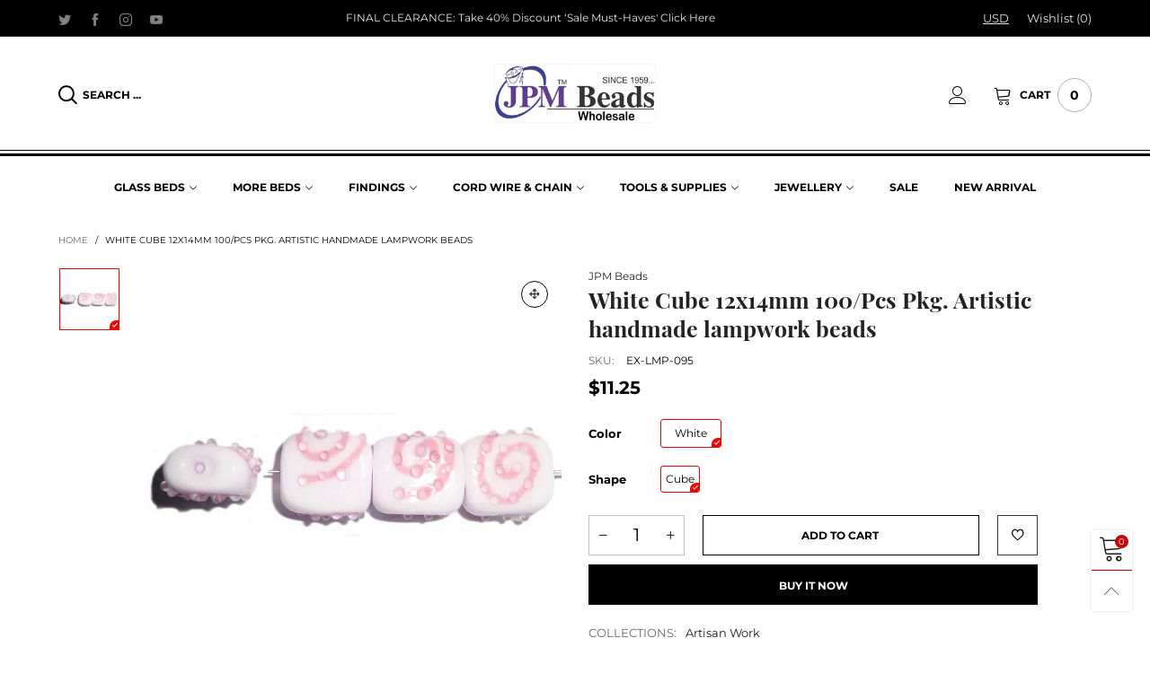

--- FILE ---
content_type: text/css
request_url: https://jpmbeads.com/cdn/shop/t/22/assets/quick-view.css?v=163014065360273054711685357243
body_size: 212
content:
.product-price--single .product-price__price{font-size:var(--fs_product_price_sale_single)}@media (max-width: 767px){.product-price--single .product-price__price{font-size:var(--fs_product_price_sale_single_mobile)}}.product-price__varying{padding:0 10px;font-size:40px}@media (max-width: 991px){.product-review-masonry{margin-top:0!important}}.product-single .pg__review-stars{font-size:13px}@media (max-width: 767px){.product-single hr{margin-left:-15px!important;margin-right:-15px!important}}.blur-color{color:rgba(var(--color_general_rgb),.6)}.button--single-cart{font-size:12px;text-transform:uppercase}.button--single-cart i{width:18px;height:18px;line-height:18px}.button--single-inline:hover,.button--single-inline:focus{background:var(--color_general);color:var(--bkg_body)}#quickViewPopup .button--media{display:none}#quickViewPopup .pg__mains .slick-arrow{display:none!important}.pswp__share--download{display:none}.pg__thumbs--single img{-webkit-transition:none;transition:none}.pg__thumb.active .stick-item{border-color:var(--swatch_border_color)}.pg__thumb.active .stick-item:before{background:var(--swatch_border_color);z-index:1}.pg__thumb.active .stick-item:after{z-index:2;border-bottom-color:var(--bkg_body);border-left-color:var(--bkg_body)}@media (min-width: 992px){.slick-arrow--single-thumbs-vertical{margin-left:auto;margin-right:auto}.slick-arrow--single-thumbs-vertical.slick-prev{margin-top:-17px!important}.slick-arrow--single-thumbs-vertical.slick-next{margin-top:0!important}}.video-box{position:relative;height:0;overflow:hidden;width:auto}.video-box iframe{position:absolute;top:0;left:1px;width:100%;height:100%}.youtube-wrapper{position:absolute;top:0;left:0;width:100%}.video-box--youtube{padding-bottom:62.49%}.video-box--vimeo{padding-bottom:43%}.pg__image-blur{opacity:.3!important;filter:alpha(opacity=30 !important);-ms-filter:"progid:DXImageTransform.Microsoft.Alpha(Opacity=$v2)"}.pg__sold-text,.pg__sales-number{padding:0 3px}@media (max-width: 767px){.button--cp-single,.button--wl-single{width:100%}}.pg__countdown-wrap{margin:0 -10px}.pg__countdown__single-ele{padding:0 10px}.pg__countdown--single{color:var(--color_hover)}.product-single__description--quickview{max-height:350px;overflow-y:auto}.pg__discount-text{padding:0 10px;border:1px dashed}.shopify-model-viewer-ui{position:absolute!important;top:0;left:0;width:100%;max-width:100%;height:100%}model-viewer{position:absolute;top:0;left:0;width:100%;max-width:100%;height:100%}.no-light-box-icon+.button--media{display:none}.pg__field__pointer:hover{cursor:pointer}.product-popup-modal__button{padding:0;border:none;background:none;text-decoration:underline;text-underline-offset:.3rem;text-decoration-thickness:.1rem}.product-popup-modal__button:hover,.product-popup-modal__button:focus{text-decoration-thickness:.15rem}
/*# sourceMappingURL=/cdn/shop/t/22/assets/quick-view.css.map?v=163014065360273054711685357243 */


--- FILE ---
content_type: text/css
request_url: https://jpmbeads.com/cdn/shop/t/22/assets/custom-css.scss.css?v=78976798406511297901685357243
body_size: 184
content:
.header__logo img.img-responsive{max-width:180px}.section__heading{padding-bottom:20px}ul.link-list.link-list--nav.text-left .link-list__item{padding-top:2px;padding-bottom:2px}.nav__item__dropdown.nav__item__dropdown--navigation.col-md-12{height:auto;overflow-y:scroll;max-height:350px}ion-grid-item__overlay.box.ratio-container{border:1px solid #eee}#collection-list-template--15596725600406__165639879072532255 .collection-grid-item__link{border:none}#collection-list-template--15596725600406__165639879072532255 .collection-grid-item__title{text-align:center;padding:8px 0;background:#000;color:#fff}#collection-list-template--15596725600406__16564009292e05deca .collection-grid-item__overlay{border:1px solid #212b36}#collection-list-template--15596725600406__16564009292e05deca .collection-grid-item__title{text-align:center}.footer__column__content a{text-transform:capitalize}.footer__column__title{text-transform:uppercase}.collection-grid-item__products_count{display:none}.collection-grid-item:hover .collection-grid-item__btn{opacity:0}h3.collection-grid-item__title{text-align:center}.button--single-cart{border:1px solid #000!important}button.shopify-payment-button__button,.product-form__item.product-form__item--quantity{max-width:500px}button.button.button--rad.button--one-line.add-cart-btn.button--single-cart{background:#fff;color:#000}button.button.button--rad.button--one-line.add-cart-btn.button--single-cart:hover{background:#000;color:#fff}span.swatch__item--single-color-text{white-space:pre-line}.grid__item.effect-hover.item.pg.por .item__top.por{min-height:200px}div#cf_filter_desktop .cf__item{margin:30px 0}span.swatch__item--single-color.color-load.ignore-color-text.db.h100.lazy-bkg.lazy-bkg--cover.swatch__item--bkg-image.swatch__item--image--single.fade-in.lazyloaded.color-loaded{display:none}.swatch__item--single-color-text{padding:5px 15px}span.nav__item__dropdown-title.fw-bold.nav__item__dropdown-title--navigation.w100.db.text-uppercase.text-left{background:#eee;padding:10px;box-shadow:2px 2px #ddd}.nav__item__dropdown-column-content{padding:10px}.nav__item__column{padding:10px 10px 0!important}@media (max-width: 991px){.header-mobile__top .img-responsive{max-width:170px}}.nav__item__dropdown.nav__item__dropdown--navigation.col-md-12 .nav__item__column.col-md-2{height:auto;overflow-y:auto;max-height:250px}@media (max-width: 425px){a.header-mobile__logo__image.dib img.img-responsive{max-width:140px}.shopify-section-template--15514550108310__1653135520d2d4339f .col-xs-6.col-sm-3.col-md-3.grid__item{width:33.33%!important}.header__link{padding:0 5px}.col-xs-8.flex.header__links.header__links--flex.no-gutter span.cs__current-code{font-size:20px;padding:0 5px}}
/*# sourceMappingURL=/cdn/shop/t/22/assets/custom-css.scss.css.map?v=78976798406511297901685357243 */


--- FILE ---
content_type: text/javascript
request_url: https://jpmbeads.com/cdn/shop/t/22/assets/bt-section-product.js?v=42777296792435259181685357243
body_size: 1127
content:
$.extend(!0,BT,{loadRecentViewedProductsSingle:function(point){if(!(typeof point=="undefined"||point.length==0)){var ins=this,wrap=point.find(".rencent-view-ele"),list=wrap.find(".recent-view-list"),productHandle=wrap.attr("data-handle"),limit=parseInt(wrap.attr("data-limit")),handleItems=this.getCookieItemsValue(!0,this.options.recentView.cookieName),index=handleItems.indexOf(productHandle);if(index>-1&&handleItems.splice(index,1),handleItems.length>0){handleItems.reverse();var q=handleItems.join(",");this.callAjax(theme.rootUrl,"GET",{view:"recent_view_slider",q:q},null,function(html){list.hasClass("slick-initialized")&&list.slick("unslick"),list.html(html),list.find(".grid__item").length>0&&(ins.convertCurrencySilence(list.find("span.money")),ins.applyCustomColorSwatches(list),wrap.fadeIn(300,function(){ins.initSlider(wrap,!1,!1),ins.popularAddedWishlistItems(wrap)}))})}}},initStickyCartProductPage:function(){if($(".sc").length>0){var toogleScClass2=function(){$(".sc__close").toggleClass(statusClass),scSliding=!1,$(".sc").toggleClass("open")},toogleScClass=toogleScClass2,ins=this;$(".sc").removeClass("hide"),$(window).on(this.data.scrollEventName,function(e,direction){if(ins.data.pageLoaded&&BT.data.updatingProductOptions==!1)if(direction=="down"){var btn=$(".button--single-cart-main"),headerHeight=$(".sticky-menu.active").length>0?$(".sticky-menu").height():0;$(window).scrollTop()+headerHeight>btn.offset().top?($(".sc").addClass("sc--active"),!$(".sc").hasClass("interaction")&&ins.data.cacheWindowWidth>=992&&($(".sc").addClass("open"),$(".sc__inner").show())):($(".sc").removeClass("sc--active"),!$(".sc").hasClass("interaction")&&ins.data.cacheWindowWidth>=992&&($(".sc").removeClass("open"),$(".sc__inner").hide()))}else $(".sc").removeClass("sc--active"),!$(".sc").hasClass("interaction")&&ins.data.cacheWindowWidth>=992&&($(".sc").removeClass("open"),$(".sc__inner").hide())});var scSliding=!1,statusClass="sc__close--working";ins.data.cacheWindowWidth<992?($(".sc__close").removeClass(statusClass),$(".sc__inner").hide(),$(".sc").removeClass("open")):$(".sc__inner").show(),$(".sc__close").on("click",function(e){e.preventDefault(),!scSliding&&($(".sc").hasClass("interaction")||$(".sc").addClass("interaction"),scSliding=!0,$(".sc__inner").toggle("slow",function(){$(".sc__close").toggleClass(statusClass),scSliding=!1,$(".sc").toggleClass("open")}))}),$(".sc__trigger").on("click touchend",function(e){if(e.preventDefault(),!scSliding){scSliding=!0;var effect=$(".sc").hasClass("open")?"slideUp":"slideDown";$(".sc").hasClass("open")?$(".sc__inner").slideUp(300,toogleScClass2):$(".sc__inner").slideDown(300,toogleScClass2)}}),$(".qty-box__input--single").on("change",function(){var input=this;$(".qty-box__input--single").each(function(){$(this).is(input)||$(this).val($(input).val())})});var stickyCartBtn=$(".add-cart-btn-trigger");stickyCartBtn.click(function(e){e.preventDefault(),ins.startLoadingBtn($(this));var form=$("#"+$(this).attr("form"));form.find(".add-cart-btn").first().trigger("click")}),$(document).on("ajaxCart.afterCartLoad",function(){ins.endLoadingBtn(stickyCartBtn)})}},initSizeChart:function(){if($(".sizechart-trigger").length>0){var ins=this;$(".sizechart-trigger").unbind("click"),$(".sizechart-trigger").on("click",function(e){if(e.preventDefault(),$(this).hasClass("sizechart-trigger--inline")){var sizechartTable=$(".sizechart-table"),sizechartTab=sizechartTable.parents(".tab-pane"),delay=0;if(!sizechartTab.hasClass(".active")){var tabId=sizechartTab.attr("id");$('.nav-tab-item a[href="#'+tabId+'"]').trigger("click"),delay=300}setTimeout(function(){var offset=sizechartTable.offset().top-80;$(".use-sticky").length>0&&(offset-=60),offset=offset+"px",$("body,html").animate({scrollTop:offset},800)},delay)}else{var modalId=$(this).attr("data-modal-id");ins.showPopup("#"+modalId)}})}}}),theme.productTemplate={},theme.ProductTemplateSection=function(){function ProductTemplateSection(container){var $container=this.$container=$(container),sectionId=this.sectionId=$container.attr("data-section-id"),block=this.obj="#ProductSection-"+sectionId,scriptDataTag=$container.find(".product-single-json");if(scriptDataTag.length>0){var handle=scriptDataTag.attr("data-handle");BT.data.productGroup[handle]=$.parseJSON(scriptDataTag.html()),BT.addProductRecentView(handle),BT.updateStorePickup($container.find(BT.selectors.productGroup.wrap).first(),BT.data.productGroup[handle][scriptDataTag.attr("data-current-variant-id")])}BT.data.loadedSnippets.push("preload-product-single-general.scss");var timeout=BT.data.cacheWindowWidth<768?2e3:500;BT.initProductThumbsSlider(block),BT.initProductMainSliderAndZoom(block,2300,1500),BT.initDealCountdown(block),BT.applyCustomColorSwatches(block),setTimeout(function(){BT.initStickyCartProductPage(),$(".sc").length>0&&BT.applyCustomColorSwatches(".sc");var recentPoint=$(".rencent-view-ele-point");recentPoint.length>0&&BT.loadRecentViewedProductsSingle(recentPoint),BT.initSizeChart(),BT.runProgressBar($container.find(".progress-bar")),$(".pg__review-stars--trigger").length>0&&($(".pg__review-stars--trigger").unbind("click"),$(".pg__review-stars--trigger").on("click",function(e){e.preventDefault();var reviewForm=$(".pg__review-form"),offsetObj=reviewForm,delay=0,tabPane=reviewForm.parents(".tab-pane");if(tabPane.length>0){var tabId=tabPane.attr("id");BT.data.cacheWindowWidth<991?offsetObj=$('.tab-accordion__trigger[href="#'+tabId+'"]'):offsetObj=$('.nav-tab-item a[href="#'+tabId+'"]'),tabPane.hasClass(".active")||offsetObj.trigger("click"),delay=300}else if(reviewForm.parents(".expand-content").length>0){var expand_trigger=reviewForm.parents(".expand-content").first().siblings(".expand-trigger").first();expand_trigger.hasClass("open")||expand_trigger.trigger("click")}if(!BT.isInViewport(offsetObj,window)){var offset=offsetObj.offset().top-100;$(".use-sticky").length>0&&(offset-=60),$("html, body").animate({scrollTop:offset},400)}})),BT.init3dModel(this.$container,sectionId)}.bind(this),timeout),theme.productTemplate[block]="#"+$container.attr("id")}return ProductTemplateSection}(),theme.sections.constructors.product=theme.ProductTemplateSection;
//# sourceMappingURL=/cdn/shop/t/22/assets/bt-section-product.js.map?v=42777296792435259181685357243
